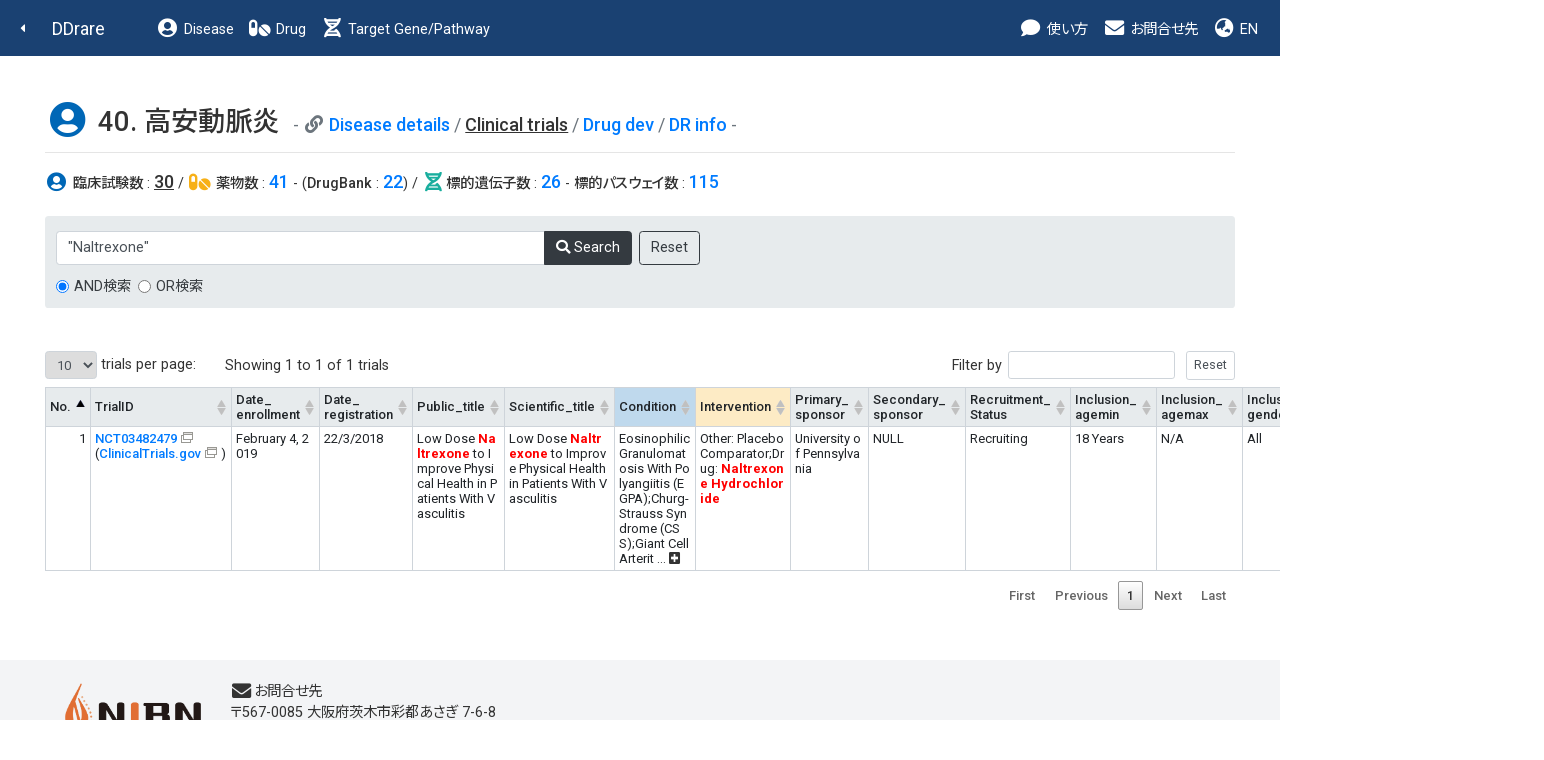

--- FILE ---
content_type: text/html
request_url: http://raredis.nibiohn.go.jp/cgi-bin/disease_who.cgi?id=40&query=%22Naltrexone%22
body_size: 6033
content:
<!DOCTYPE HTML PUBLIC "-//W3C//DTD HTML 4.01 Transitional//EN"><html lang="ja" class="h-100"><head>
        <!-- meta -->
        <meta charset="utf-8">
        <meta name="viewport" content="width=device-width, initial-scale=1, shrink-to-fit=no">
        <meta name="description" content="">
        <meta name="application-name" content="">
        
        <!-- title -->
        <title>DDrare: Database of Drug Development for Rare Diseases</title>
        
        <!-- icon -->
        <link rel="icon" href="../images/favicon.ico">
        
        <!-- css js original -->
        <link rel=stylesheet type="text/css" href="../style.css">
        <script src="https://ajax.googleapis.com/ajax/libs/jquery/1.8.1/jquery.min.js" type="text/javascript"></script>
        <script type="text/javascript">
        jQuery(document).ready(function(){
            jQuery('a[href^=http]')
            .not('[href*="'+location.hostname+'"]')
            .attr({target:"_blank"})
            .addClass("ex_link")
        ;})
        </script>
        
        <!-- for new design at 2021 -->
        <script src="https://ajax.googleapis.com/ajax/libs/jquery/1.10.2/jquery.min.js"></script>
        <script type="text/javascript" charset="utf8" src="../js/bootstrap.min.js"></script>
        <script type="text/javascript" charset="utf8" src="../index.js"></script>
    
        <!-- Libs for Datatables -->
        <!--<script src="https://code.jquery.com/jquery-1.10.2.min.js"" type="text/javascript"></script> -->
        <!--<script type="text/javascript" src="../datatables.min.js"></script> -->
        <!--<script type="text/javascript" charset="utf8" src="//code.jquery.com/jquery-1.10.2.min.js"></script> -->
        <!--<script type="text/javascript" charset="utf8" src="//cdn.datatables.net/1.10.20/js/jquery.dataTables.js"></script>-->
        <!--<script type="text/javascript" charset="utf8" src="//cdn.datatables.net/plug-ins/1.10.20/sorting/currency.js"></script>-->
        <script type="text/javascript" src="../js/jquery.dataTables.js"></script>
        <script type="text/javascript" src="../js/currency.js"></script>
        <script type="text/javascript" charset="utf8" src="../js/rowsGroup.js"></script>
        <script type="text/javascript" charset="utf8" src="//cdn.jsdelivr.net/npm/gasparesganga-jquery-loading-overlay@2.1.7/dist/loadingoverlay.min.js"></script>

        <!--カラム区別不能ハイライト-->
        <script type="text/javascript" charset="utf8" src="//cdn.datatables.net/plug-ins/1.10.20/features/searchHighlight/dataTables.searchHighlight.min.js"></script>
        <script type="text/javascript" charset="utf8" src="//bartaz.github.io/sandbox.js/jquery.highlight.js"></script>
        <link rel="stylesheet" type="text/css" href="//cdn.datatables.net/plug-ins/1.10.20/features/searchHighlight/dataTables.searchHighlight.css">

        <!--カラム区別可能性ありハイライト-->
        <!--<script type="text/javascript" charset="utf8" src="//cdn.jsdelivr.net/g/mark.js(jquery.mark.min.js)"></script>
        <script type="text/javascript" charset="utf8" src="//cdn.datatables.net/plug-ins/1.10.20/features/mark.js/datatables.mark.js"></script>
        <link rel="stylesheet" type="text/css" href="//cdn.jsdelivr.net/datatables.mark.js/2.0.0/datatables.mark.min.css">
        <link rel="stylesheet" type="text/css" href="//cdn.datatables.net/plug-ins/1.10.20/features/mark.js/datatables.mark.min.css">
        -->

        <link rel="stylesheet" type="text/css" href="../css/datatables.min.css"/>
        <link rel="stylesheet" type="text/css" href="//cdn.datatables.net/1.10.20/css/jquery.dataTables.css">
        <link rel="stylesheet" type="text/css" href="../css/table.css"/>
        
        <script type="text/javascript">
            $.fn.dataTable.ext.order['extract_hid_value'] = function(settings, col){
                return this.api().column(col, {order:'index'}).nodes().map(function(td, i){
                    var hid_el = $(td).find(".hid:first-child");
                    if (hid_el.length > 0){
                        var value = hid_el[0].innerText;
                        value = value.trim();
                        if (value.length > 0){
                            return value;
                        }else{
                            return "-";
                        }
                    }else{
                        return "-";
                    }
                });
            }
            jQuery(document).ready(function(){
                jQuery(".hid").prepend("&nbsp;");
                jQuery(".hid").append("&nbsp;");
            })
        </script>
    
        <!-- <script type="text/javascript" charset="utf8" src="../js/functions.js"></script> -->
        <link rel="stylesheet" type="text/css" href="../css/bootstrap.min.css">
        <link rel="stylesheet" type="text/css" href="../css/bootstrap-fs-modal.min.css">
        <link rel="stylesheet" type="text/css" href="../css/all.min.css">
        <link rel="stylesheet" type="text/css" href="../style_fix.css">
    </head><body class="who d-flex flex-column h-100">
        <!--nav-->
        <nav class="navbar navbar-expand-lg navbar-dark fixed-top bg-dark d-print-flex">
            <a class="nav-back" href="javascript:history.back();"><i class="fas fa-caret-left fa-fw"></i></a>
            <a class="navbar-brand" href="../index.html">DDrare</a>
            <button class="navbar-toggler" type="button" data-toggle="collapse" data-target="#navbarCollapse" aria-controls="navbarCollapse" aria-expanded="false" aria-label="Toggle navigation">
                <span class="navbar-toggler-icon"></span>
            </button>
            <div class="collapse navbar-collapse" id="navbarCollapse">
                <ul class="navbar-nav mr-auto">
                    <li class="nav-item">
                        <a class="nav-link" href="clinical_trials.cgi?db=disease_who"><i class="fas fa-fw fa-user-circle fa-lg d-none d-lg-inline-block"></i> Disease</a>
                    </li>
                    <li class="nav-item">
                        <!-- <a class="nav-link" href="clinical_trials.cgi?db=drug_who_drugbank"><i class="fas fa-fw fa-pills fa-lg d-none d-lg-inline-block"></i> Drug</a> -->
                        <a class="nav-link" href="clinical_trials.cgi?db=drug_who"><i class="fas fa-fw fa-pills fa-lg d-none d-lg-inline-block"></i> Drug</a> <!-- 220506 -->
                    </li>
                    <li class="nav-item">
                        <a class="nav-link" href="clinical_trials.cgi?db=target_pathway"><i class="fas fa-fw fa-dna fa-lg d-none d-lg-inline-block"></i> Target Gene/Pathway</a>
                    </li>
                </ul>

                <ul class="navbar-nav">
                    <!-- <li class="nav-item">
                        <a class="nav-link" href="../user_guide/DDrare_User_Guide_220304.pdf" target="_blank"><i class="fas fa-fw fa-info-circle fa-lg d-none d-lg-inline-block"></i> ガイド</a>
                    </li>
                    <li class="nav-item">
                        <a class="nav-link" href="download.cgi?lang=ja"><i class="fas fa-fw fa-download fa-lg d-none d-lg-inline-block"></i> ダウンロード</a>
                    </li> -->
                    <li class="nav-item">
                        <a class="nav-link" data-toggle="modal" data-target="#guide_0" ><i class="fas fa-fw fa-comment fa-lg d-none d-lg-inline-block"></i> 使い方</a>
                    </li>
                    <li class="nav-item">
                        <a class="nav-link" href="#contact"><i class="fas fa-fw fa-envelope fa-lg d-none d-lg-inline-block"></i> お問合せ先</a>
                    </li>
                    <li class="nav-item">
    <a class="nav-link" href="#" onclick="change_lang('en')"><i class="fas fa-fw fa-globe-asia fa-lg d-none d-xl-inline-block"></i> EN</a>
                    </li>
                </ul>
            </div>
        </nav>
        <!--nav end-->
    <div id='guide_0' class='modal fade modal-fullscreen hid' tabindex='-1' role='dialog' aria-labelledby='modal_title_guide_0' aria-hidden='true'>
 <div class='modal-dialog modal-dialog-scrollable'>
    <div class='modal-content'>
      <div class='modal-header'>
<h5 class='modal-title' id='modal_title_guide_0'>使い方</h5>        <button type='button' class='close' data-dismiss='modal' aria-hidden='true'>&times;  </button>
      </div>
      <div class='modal-body'><p>アイコンについて</p><table class='modal-table table'><tr><th>アイコン</th><th>機能</th></tr><tr><td>&#x1f4ac;</td><td>このアイコンの近くの文字列は、マウスオーバーで説明がポップアップ表示されます。また、このアイコンをクリックすると、説明ウィンドウが表示されます。</td></tr><tr><td><img src='../images/blank_icon.png'/></td><td>このアイコンが表示されているリンクは、外部のサイトへのリンクになります。</td></tr><tr><td><img src='../images/sort_both.png'/></td><td>このアイコンをクリックすると、このアイコンのある項目で表がソートされます（数値大小、またはアルファベット順）。クリックごとに昇順と降順が切り替わります。</td></tr><tr><td><i class='fas fa-plus-square'></i>&ensp;<i class='fas fa-minus-square'></i></td><td>100文字より長い文字列が全表示、または折りたたまれます。</td></tr><tr><td><i class='fas'>&#xf56d;</i></td><td>表示されている表の内容が、"table.csv"というファイル名でダウンロードされます。</td></tr></table></div>
    </div>
  </div>
</div>

        <!--main-->
        <main class="flex-shrink-0">
            <div class="container-fluid">
                <div class="row">
                    <div class="col">
    
        <script type="text/javascript">
            var table = $('#dd-table').DataTable();
            $(document).ready(function ($) {
                var table = $('#dd-table').DataTable({
                    "searchHighlight":true,
                    columns: [
                        { data: 'no' , className: 'no'}, { data: 'trialid', className: 'trialid' , type: 'currency'  }, { data: 'date_enrollment', className: 'date_enrollment'  }, { data: 'date_registration', className: 'date_registration'  }, { data: 'public_title', className: 'public_title'  }, { data: 'scientific_title', className: 'scientific_title'  }, { data: 'condition', className: 'condition'  }, { data: 'intervention', className: 'intervention'  }, { data: 'primary_sponsor', className: 'primary_sponsor'  }, { data: 'secondary_sponsor', className: 'secondary_sponsor'  }, { data: 'recruitment_status', className: 'recruitment_status'  }, { data: 'inclusion_agemin', className: 'inclusion_agemin'  }, { data: 'inclusion_agemax', className: 'inclusion_agemax'  }, { data: 'inclusion_gender', className: 'inclusion_gender'  }, { data: 'target_size', className: 'target_size' , type: 'currency'  }, { data: 'phase', className: 'phase'  }, { data: 'countries', className: 'countries'  }
                    ],
                    serverSide: true,
                    ajax: {
                        url: 'disease_who.cgi?action=table_data&id=40&query=%22Naltrexone%22&and_or=&reset=',
                        type: 'GET',
                        beforeSend: function () {
                            //$("#dd-table").LoadingOverlay("show", {
                            //    background: "rgba(1, 56, 63, 0.5)"
                            //});
                            $("#dd-table").LoadingOverlay("show");
                        },
                        complete: function () {
                            $("#dd-table").LoadingOverlay("hide");
                        },
                    },
                    bPaginate: true,
                    bFilter: true,
                    bAutoWidth: false,
                    // 表示行数設定
                    iDisplayLength:10,
                    lengthMenu: [[10, 50, 100, -1], [10, 50, 100, "ALL"]],
                    sPaginationType: "full_numbers",
                    bStateSave: false,
                    //"sDom" : "<'header_area'<'#header_left'li>f>t<'footer_area'p>",
                    "sDom" : "<'table_form_area font_small'<'table_form_area_left'li><'table_form_area_right'f>><'clear_div't><'footer_area'p>",
                    "bSortCellsTop": true,
                    "language": {
                        "lengthMenu": "_MENU_ trials per page:",
                        "info": "Showing _START_ to _END_ of _TOTAL_ trials",
                        "infoEmpty": "Showing 0 to 0 of 0 trials",
                        "infoFiltered": "(filtered from _MAX_ total trials)"
                    },
                    "drawCallback": function() {
                        activateCollapseExpandTextFunction();
                    }
                });
                $("#dd-table_wrapper #dd-table_filter button").after($("<input type='button' value='Reset' onclick='$(\"#search_reset\").click();' />")); 
                $(document).on('click', '#search_reset', function() {
                    table
                        .search('')
                        .columns().search('')
                        .draw();
                });
                jQuery("div.dataTables_filter").find("input[type='search']").attr("type", "text");
            });
        </script>
        <script type="text/javascript">
            jQuery(document).ready(function(){
                jQuery('a[href^=http]')
                    .not('[href*="'+location.hostname+'"]')
                    .attr({target:"_blank"})
                    .addClass("ex_link");
            })
        </script>
    
        <h1>
            <i class="fas fa-fw fa-user-circle fa-lg text-disease"></i>
            40. 高安動脈炎
            <!-- <small class="text-muted badge disease-old-name">
                Takayasu arteritis
            </small> -->
            <small class="text-muted">
                <span class="mb-4 data-value">
                    <i class="fas fa-fw fa-link d-none "></i>
                    <i class="fas fa-fw fa-link "></i>
                    <a href="./disease_info.cgi?id=40">Disease details</a> /
                    <u><em>Clinical trials</em></u> / 
    <a href='./disease_info.cgi?id=40&tab=ds'>Drug dev</a> / <a href='./disease_info.cgi?id=40&tab=dr'>DR info</a>
                </span>
            </small>
        </h1>
        <hr/>
    <p class="mb-4 data-value"><i class="fas fa-fw fa-user-circle fa-lg text-disease"></i> <strong>臨床試験数</strong> : <u><em>30</em></u> /&nbsp;<i class="fas fa-fw fa-pills fa-lg text-drug"></i> <strong>薬物数</strong> : <a href='clinical_trials.cgi?db=drug_who&disease_id=40'>41</a>&nbsp;- (<strong>DrugBank</strong> : <a href='clinical_trials.cgi?db=drug_who_drugbank&disease_id=40'>22</a>) /&nbsp;<i class="fas fa-fw fa-dna fa-lg text-dna"></i><strong>標的遺伝子数</strong> : <a href='clinical_trials.cgi?db=target_gene&disease_id=40'>26</a> - <strong>標的パスウェイ数</strong> : <a href='clinical_trials.cgi?db=target_pathway&disease_id=40'>115</a></p>
        <div class="alert alert-secondary bg-gray mb-5">
            <form method="GET" action="./disease_who.cgi" class="mb-0">
                <input name="id" type="hidden" value="40"/>
                <div class="form-group mt-2 mb-1">
                    <div class="input-group" style="max-width: 644px;margin-bottom: 0.75rem;">
                        <input name="query" value="&quot;Naltrexone&quot;" type="text" class="form-control" placeholder="e.g. &quot;Phase 3&quot;, &quot;Not recruiting&quot;, Japan" style="width: auto;">
                        <div class="input-group-append mr-2">
                            <button type="submit" class="btn btn-dark"><i class="fas fa-search"></i> Search </button>
                        </div>
                        <input type="submit" class="btn btn-outline-dark" name="reset" value="Reset"/>
                    </div>
                    <div class="input-group">
                        <div class="form-check mr-2">
                            <input class="form-check-input" type="radio" id="radio_and" name="and_or" value="and" 
    checked="checked"
    />
                            <label class="form-check-label" for="radio_and">AND検索</label>
                        </div>
                        <div class="form-check">
                            <input class="form-check-input" type="radio" id="radio_or"  name="and_or" value="or"
    
     />
                            <label class="form-check-label" for="radio_or">OR検索</label>
                        </div>
                    </div>
                </div>
            </form>
        </div>
    <table id="dd-table" class="main table table-bordered table-sm" summary="main">
<thead>
<tr class="head">
<th class="no">No.</th><th>TrialID</th><th>Date_<br>enrollment</th><th>Date_<br>registration</th><th>Public_title</th><th>Scientific_title</th><th class="condition">Condition</th><th class="intervention">Intervention</th><th>Primary_<br>sponsor</th><th>Secondary_<br>sponsor</th><th>Recruitment_<br>Status</th><th>Inclusion_<br>agemin</th><th>Inclusion_<br>agemax</th><th>Inclusion_<br>gender</th><th>Target_<br>size</th><th>Phase</th><th>Countries</th>
</tr>
</thead>
</table>

                    </div>
                </div>
            </div>
        </main>
        <!--main end-->
    
        <!--footer-->
        <footer class="footer mt-auto px-5 py-4">
            <div class="container">
                <div class="text-center">
                    <div class="row">
                    
                        <div class="col-lg" id="contact">
                            <div class="d-flex flex-column flex-lg-row align-items-center align-items-lg-start">
    
            <div class="footer-logo mb-3 mr-lg-4">
                <a href="https://www.nibn.go.jp/" target="_blank"><img src="../images/logo_nibn.png" alt="国立研究開発法人 医薬基盤・健康・栄養研究所"></a>
            </div>
            <p class="text-lg-left">
                <span>
                    <i class="fas fa-fw fa-envelope fa-lg d-none d-lg-inline-block"></i>お問合せ先
                </span>
                <span>〒567-0085 大阪府茨木市彩都あさぎ 7-6-8</span>
                <span>国立研究開発法人 医薬基盤・健康・栄養研究所</span>
                <span>難病・免疫ゲノム研究センター　<a href="https://www.nibn.go.jp/activities/disease-resources.html" target="_blank">難病情報資源研究プロジェクト</a></span>
            </p>
        
                            </div>
                        </div>
                    </div>

                    <div class="row justify-content-center">
                        <div class="col col-md-auto text-center">
    
            <div class="pt-3 copyright-text">クリエイティブ・コモンズ・ライセンス（表示4.0 国際） © 2026 国立研究開発法人医薬基盤・健康・栄養研究所</div>
        
                        </div>
                    </div>
                </div>
            </div>
        </footer>
        <!--footer end-->
        
        <!--back-top-->
        <div>
            <a href="#" class="back-top btn"><i class="fas fa-chevron-up"></i></a>
        </div>
        <!--back-top end-->

        <script src="../js/functions.js"></script>
        <script type="text/javascript">
            //function countWords(text) {
            //    // ダブルクオートで囲まれた文字列を1つの単語として扱う
            //    const regex = /"([^"]+)"|\S+/g;
            //    let matches = text.match(regex);
            //    for (const mat_str of matches){
            //        if (mat_str.length < 2){
            //            
            //        }
            //    }
            //    return matches ? matches.length : 0;
            //}

            function validateForm(event) {
                const queryInput = document.querySelector('input[name="query"]');
                let text = queryInput.value;
                //const wordCount = countWords(queryInput.value);
                let min_q_len = 0;
                
                // ダブルクオートで囲まれた文字列を1つの単語として扱う
                const regex = /"([^"]+)"|\S+/g;
                let matches = text.match(regex);
                for (let mat_str of matches){
                    if (min_q_len === 0 || mat_str.length < min_q_len){
                        min_q_len = mat_str.length;
                    }
                }
                if (min_q_len > 0 && min_q_len < 2){
                    alert(`検索キーワードが短かすぎます。複数語は「"」で囲ってください。`);
                    event.preventDefault(); // submitをキャンセル
                    return false;
                }
                
                const wordCount = matches ? matches.length : 0;
                if (wordCount > 5) {
                    alert(`検索キーワードが多すぎます。複数語は「"」で囲ってください。`);
                    event.preventDefault(); // submitをキャンセル
                    return false;
                }
            }
            document.addEventListener("DOMContentLoaded", function () {
                const form = document.querySelector("form");
                form.addEventListener("submit", function (event) {
                    if (event.submitter && event.submitter.name === "reset") {
                        return;
                    }
                    validateForm(event);
                });
            });
        </script>
    </body>
</html>
